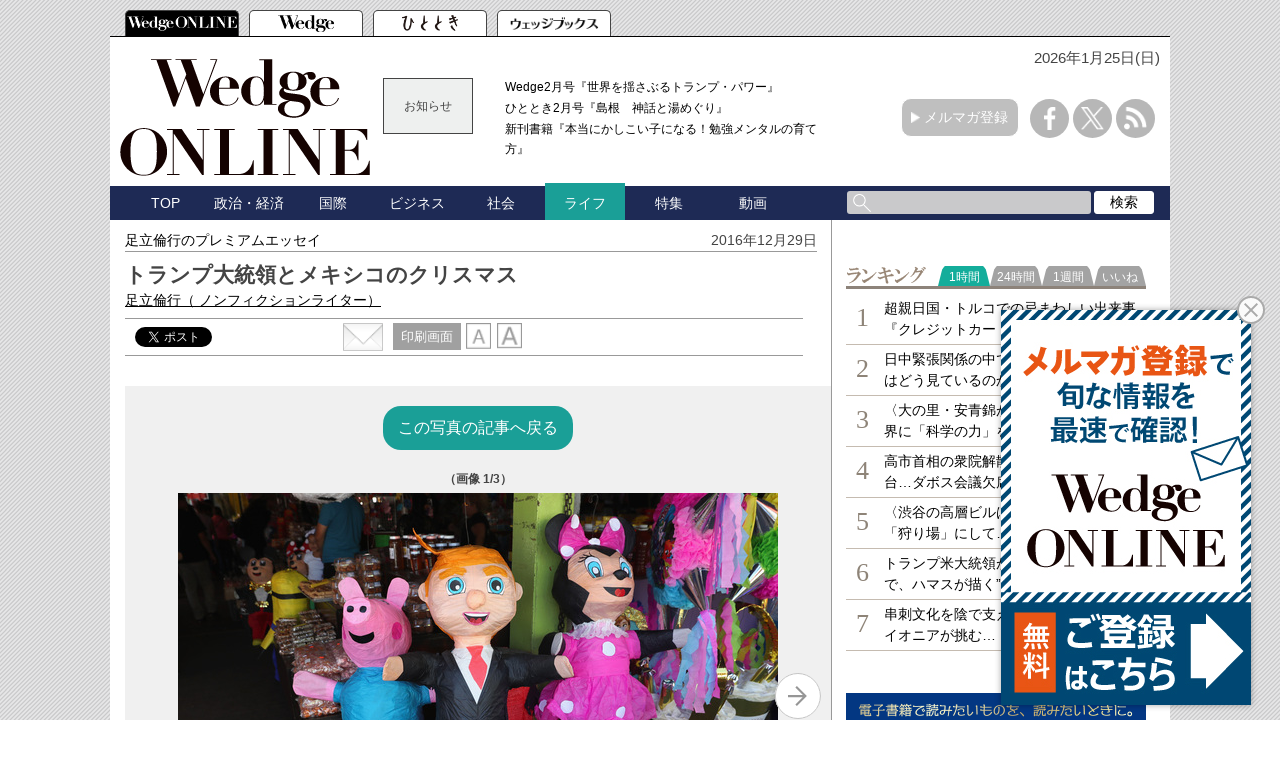

--- FILE ---
content_type: text/html; charset=utf-8
request_url: https://www.google.com/recaptcha/api2/aframe
body_size: 184
content:
<!DOCTYPE HTML><html><head><meta http-equiv="content-type" content="text/html; charset=UTF-8"></head><body><script nonce="aX9dyMTNXNIP5YjMo9UlNQ">/** Anti-fraud and anti-abuse applications only. See google.com/recaptcha */ try{var clients={'sodar':'https://pagead2.googlesyndication.com/pagead/sodar?'};window.addEventListener("message",function(a){try{if(a.source===window.parent){var b=JSON.parse(a.data);var c=clients[b['id']];if(c){var d=document.createElement('img');d.src=c+b['params']+'&rc='+(localStorage.getItem("rc::a")?sessionStorage.getItem("rc::b"):"");window.document.body.appendChild(d);sessionStorage.setItem("rc::e",parseInt(sessionStorage.getItem("rc::e")||0)+1);localStorage.setItem("rc::h",'1769323828834');}}}catch(b){}});window.parent.postMessage("_grecaptcha_ready", "*");}catch(b){}</script></body></html>

--- FILE ---
content_type: text/css; charset=utf-8
request_url: https://wedge.ismcdn.jp/resources/wedge/css/pc/shared.css?rd=202510201151
body_size: 3121
content:
@charset "utf-8";html{box-sizing:border-box;word-break:normal;-moz-tab-size:4;-o-tab-size:4;tab-size:4;-webkit-text-size-adjust:100%}*,:after,:before{box-sizing:inherit;background-repeat:no-repeat}:after,:before{vertical-align:inherit;text-decoration:inherit}*{margin:0;padding:0}hr{overflow:visible;height:0;color:inherit}details,main{display:block}summary{display:list-item}small{font-size:80%}[hidden]{display:none}abbr[title]{-webkit-text-decoration:underline dotted;text-decoration:underline;text-decoration:underline dotted;border-bottom:none}a{background-color:transparent}a:active,a:hover{outline-width:0}code,kbd,pre,samp{font-family:monospace,monospace}pre{font-size:1em}b,strong{font-weight:bolder}sub,sup{font-size:75%;line-height:0;position:relative;vertical-align:baseline}sub{bottom:-.25em}sup{top:-.5em}table{text-indent:0;border-color:inherit}iframe{border-style:none}input{border-radius:0}[type=number]::-webkit-inner-spin-button,[type=number]::-webkit-outer-spin-button{height:auto}[type=search]{outline-offset:-2px;-webkit-appearance:textfield}[type=search]::-webkit-search-decoration{-webkit-appearance:none}textarea{overflow:auto;resize:vertical}button,input,optgroup,select,textarea{font:inherit}optgroup{font-weight:700}button{overflow:visible}button,select{text-transform:none}[role=button],[type=button],[type=reset],[type=submit],button{cursor:pointer}[type=button]::-moz-focus-inner,[type=reset]::-moz-focus-inner,[type=submit]::-moz-focus-inner,button::-moz-focus-inner{padding:0;border-style:none}[type=button]::-moz-focus-inner,[type=reset]::-moz-focus-inner,[type=submit]::-moz-focus-inner,button:-moz-focusring{outline:1px dotted ButtonText}[type=reset],[type=submit],button,html [type=button]{-webkit-appearance:button}button,input,select,textarea{border-style:none}a:focus,button:focus,input:focus,select:focus,textarea:focus{outline-width:0}select{-moz-appearance:none;-webkit-appearance:none}select::-ms-expand{display:none}select::-ms-value{color:currentColor}legend{display:table;max-width:100%;white-space:normal;color:inherit;border:0}::-webkit-file-upload-button{font:inherit;color:inherit;-webkit-appearance:button}[disabled]{cursor:default}img{border-style:none}progress{vertical-align:baseline}[aria-busy=true]{cursor:progress}[aria-controls]{cursor:pointer}[aria-disabled=true]{cursor:default}*,:after,:before{box-sizing:border-box}html{font-size:62.5%}body,html{line-height:1.5}body{font-family:Hiragino Kaku Gothic ProN,ヒラギノ角ゴ ProN W3,Meiryo,メイリオ,Osaka,MS PGothic,arial,helvetica,sans-serif;font-size:1.4rem;word-wrap:break-word;color:#444;overflow-wrap:break-word}body.is-hidden{overflow:hidden}b{font-weight:700}img{width:100%;height:auto;vertical-align:top}button,input,select,textarea{font-size:1.4rem;padding:0;cursor:pointer;border:none;outline:none;background-color:transparent}input::-ms-clear{visibility:hidden}:focus{outline:none}li,ol,ul{list-style-type:none}a{text-decoration:none;color:#000}a:hover{text-decoration:underline}body{background:url(https://wedge.ismcdn.jp/common/wedge/images/v1/common/bg.png)}.header,.main{width:1060px;margin:auto}.main{display:flex;padding:0 10px 20px;background:#fff;justify-content:space-between}.main:after{display:block;clear:both;content:""}.main.wedge{border-top:1px solid #000}.main-content{width:68%;margin-left:5px}.sidebar{width:300px;margin:20px 7px 0}.header-tab{padding:10px 0 0 15px}.header-tab .tab{display:flex}.header-tab .header-tab__item{width:114px;height:26px;margin-right:10px;padding:0 6px;border-width:1px;border-style:solid solid none;border-radius:5px 5px 0 0;background-color:#fff;background-position:50%;background-size:50%}.header-tab .header-tab__item:hover{background-color:#000}.header-tab .header-tab__item.\wedge-online{background-image:url(https://wedge.ismcdn.jp/common/wedge/images/v1/common/tab-icon-wedgeonline-b.png);background-size:98%}.header-tab .header-tab__item.\wedge-online.active,.header-tab .header-tab__item.\wedge-online:hover{background-color:#000;background-image:url(https://wedge.ismcdn.jp/common/wedge/images/v1/common/tab-icon-wedgeonline-w.png)}.header-tab .header-tab__item.\wedge{background-image:url(https://wedge.ismcdn.jp/common/wedge/images/v1/common/WEDGE100.png)}.header-tab .header-tab__item.\wedge.active,.header-tab .header-tab__item.\wedge:hover{background-color:#000;background-image:url(https://wedge.ismcdn.jp/common/wedge/images/v1/common/WEDGE-active100.png)}.header-tab .header-tab__item.\hitotoki{background-image:url(https://wedge.ismcdn.jp/common/wedge/images/v1/common/hitotokilogo100-v2.png)}.header-tab .header-tab__item.\hitotoki.active,.header-tab .header-tab__item.\hitotoki:hover{background-color:#b7282c;background-image:url(https://wedge.ismcdn.jp/common/wedge/images/v1/common/hitotokilogo-active100-v2.png)}.header-tab .header-tab__item.\shoseki{background-image:url(https://wedge.ismcdn.jp/common/wedge/images/v1/common/shoseki100_2.png);background-size:80%}.header-tab .header-tab__item.\shoseki.active,.header-tab .header-tab__item.\shoseki:hover{background-color:#a27a51;background-image:url(https://wedge.ismcdn.jp/common/wedge/images/v1/common/shoseki-active100_2.png)}.header-content-wrapper{padding:10px;border-top:1px solid #000;background:#fff}.header-content-wrapper .date{font-size:1.5rem;text-align:right}.header-content-wrapper .header-content{display:flex;margin:-10px auto auto;justify-content:space-between;align-items:center}.header-content .logo{width:250px}.header-content .header-info{width:450px}.header-content .mail-maga-box{width:116px;margin:0 0 0 55px;text-align:right}.header-content .sns-icons{width:130px;margin-top:8px}.header-info{display:flex}.header-info .title{font-size:1.2rem;min-width:20%;margin-top:2px;padding:18px 0;text-align:center;border:1px solid;background:#eef0ef;align-self:start}.header-info .content{font-size:1.2rem;width:100%;margin-left:20px}.header-info .content li{line-height:1.7;position:relative;margin:1px 0;padding-left:12px}.header-info .content li:before{position:absolute;top:6px;left:0;width:9px;height:calc(6px*tan(60deg));content:"";background:#bfbfbf;-webkit-clip-path:polygon(0 0,100% 50%,0 100%);clip-path:polygon(0 0,100% 50%,0 100%)}.mail-maga-box a{font-size:1.4rem;display:block;width:118px;padding:8px 10px 8px 0;text-decoration:none;color:#fff;border:1px solid;border-radius:10px;background-color:#bfbfbf;background-image:url(https://wedge.ismcdn.jp/common/wedge/images/v1/common/right-arrow.png);background-position:8%;background-size:8% 28%}.mail-maga-box a:hover{background-color:#16a196}.header-content.selection .mail-maga-box{margin:0 10px 0 auto}.sns-icons ul li{display:inline-block}.sns-icons a{display:block;width:39px;height:39px;border-radius:50%;background-color:#b7b7b7;background-repeat:no-repeat;background-position:50%}.sns-icons .facebook-icon a{background-image:url(https://wedge.ismcdn.jp/common/wedge/images/v1/common/icon-fb-w.png);background-size:12px 23px}.sns-icons .facebook-icon a:hover{background-color:#1a499d}.sns-icons .x-icon a{background-image:url(https://wedge.ismcdn.jp/common/wedge/images/v1/common/icon-x-w.png);background-size:23px 23px}.sns-icons .x-icon a:hover{background-color:#000}.sns-icons .rss-icon a{background-image:url(https://wedge.ismcdn.jp/common/wedge/images/v1/common/icon-rss-w.png);background-size:23px 23px}.sns-icons .rss-icon a:hover{background-color:#ed8f26}.footer{width:1060px;margin:auto;color:#fff;background:#1d2a54}.footer .footer-content{display:flex;width:1040px;margin:auto;padding:20px 0 120px}.footer .footer-content .corp-prof{line-height:1.3;width:312px;text-align:center}.footer .footer-content .corp-prof .corp-name{font-size:2.4rem;width:220px;padding:5px 0}.footer .footer-content .corp-prof .corp-name a{display:block}.footer .footer-content .corp-prof .copyrite{font-size:1rem;width:100%;text-align:left}.footer .footer-content .footer-nav{font-size:1.2rem;width:520px}.footer .footer-content .footer-nav a{color:#fff}.footer .footer-content .footer-nav .block{display:flex;width:100%;flex-wrap:wrap}.footer .footer-content .footer-nav .block .content-block{line-height:2;vertical-align:top;align-self:start}.footer .footer-content .footer-nav .block .content-block:first-child{width:136px}.footer .footer-content .footer-nav .block .content-block:nth-child(2){width:217px;margin:0 0 0 10px}.footer .footer-content .footer-nav .block .content-block:last-child{width:157px}.footer .content-block{border-left:1px solid #fff}.footer .content-block ul{display:flex;flex-direction:column;width:90%;margin:auto}.footer .content-block ul li{line-height:2;padding-left:3px}.footer .footer-sns-icons{width:180px}.footer .footer-sns-icons li{display:inline-block;width:25%;margin-left:10px}.footer .footer-sns-icons li a{display:block;width:45px;height:45px;border-radius:50%;background-color:#fff;background-repeat:no-repeat;background-position:50%}.footer .footer-sns-icons li.facebook-icon a{background-image:url(/common/wedge/images/v1/common/icon-fb-dkblue.png)}.footer .footer-sns-icons li.facebook-icon a:hover{background-color:#1a499d;background-image:url(/common/wedge/images/v1/common/icon-fb-w.png)}.footer .footer-sns-icons li.\x-icon a{background-image:url(/common/wedge/images/v1/common/icon-x-dkblue.png)}.footer .footer-sns-icons li.\x-icon a:hover{background-color:#000;background-image:url(/common/wedge/images/v1/common/icon-x-w.png)}.footer .footer-sns-icons li.\rss-icon a{background-image:url(/common/wedge/images/v1/common/icon-rss-dkblue.png)}.footer .footer-sns-icons li.\rss-icon a:hover{background-color:#ed8f26;background-image:url(/common/wedge/images/v1/common/icon-rss-w.png)}.header-nav-wrapper{background:#1e2a55}.header-nav{margin:auto 15px}.header-nav ul li{font-size:1.4rem;display:inline-block;width:80px;text-align:center;vertical-align:middle}.header-nav ul li a{color:#fff}.header-nav ul li a:hover{text-decoration:none}.header-nav ul li:hover{margin-top:-4px;padding:10px 0 6px;background:#1a9f97}.header-nav ul li.active{margin-top:-3px;padding:10px 0 6px;background:#1a9f97}.header-nav ul li:last-child{float:right;width:auto;margin-right:0}.header-nav ul li .search-box{display:flex;overflow:hidden;width:310px;margin:0 0 0 -5px;justify-content:space-between}.header-nav ul li .search-box .input-box{width:80%;height:100%;margin:5px 0}.header-nav ul li .search-box .input-box input{width:98%;height:23px;padding-left:30px;border-radius:3px;background:#c9c9cb url(https://wedge.ismcdn.jp/common/wedge/images/v1/common/search.png) 5px no-repeat;background-size:18px 18px}.header-nav ul li .search-box .search-button{width:20%;margin:5px 0;border:none}.header-nav ul li .search-box .search-button input{font-size:1.4rem;width:98%;height:23px;padding:0;cursor:pointer;color:#000;border:1px solid #fff;border-radius:3px;background:#fff}.ranking{position:relative;overflow:hidden;margin-bottom:5px}.ranking .title{position:absolute;top:6px;display:block;overflow:hidden;width:100px;height:18px;text-indent:150%;background-image:url(https://wedge.ismcdn.jp/common/wedge/images/v1/common/title-ranking.png);background-repeat:no-repeat;background-size:81px 18px}.ranking .rank-tab{display:flex;overflow:hidden;justify-content:flex-end}.ranking .rank-tab li{font-size:1.2rem;width:52px;height:0;padding-top:6px;cursor:pointer;text-align:center;color:#fff;border-right:5px solid transparent;border-bottom:20px solid #a3a3a3;border-left:5px solid transparent;border-radius:22px 22px 0 0}.ranking .rank-tab li .tab-text{margin-top:2px}.ranking .rank-tab li.active,.ranking .rank-tab li:hover{border-bottom:20px solid #14ad9b}.ranking .rank-tabcontent{display:none;padding-top:5px;border-top:solid #8d837a}.ranking .rank-tabcontent.active{display:block}.ranking .rank-tabcontent .content{margin:0}.ranking .rank-tabcontent .content li{display:flex;padding:4px 10px;border-bottom:1px solid #c5bbb0}.ranking .rank-tabcontent .content li span{font-family:Garamond;font-size:2.6rem;min-width:18px;margin-right:10px;color:#8e8478}.ranking .rank-tabcontent .content li a{width:100%}.ranking .rank-tabcontent .content li a:hover{text-decoration:underline}.ranking .more-load-btn{display:flex;justify-content:flex-end}.ranking .more-load-btn span{width:75px;padding:3px 5px;color:#fff;border:none;background:#9e9b9b}.bbc-news{margin-bottom:20px}.bbc-news .title{font-size:1.6rem;display:flex;padding:1px 10px;color:#fff;background:#b7272d;justify-content:space-between;align-items:center}.bbc-news .title a{color:#fff}.bbc-news .title .more-load-btn{font-size:1.1rem;font-weight:700}.bbc-news .content ul{margin-bottom:20px}.bbc-news .content ul li{height:42px;margin:5px 0;border-left:5px solid #c0b1a3}.bbc-news .content ul li:hover{border-left:5px solid #b7272d}.bbc-news .content ul li .content-title{font-size:1.4rem;width:95%;margin:auto}.side-books .side-books__item .title{font-weight:700;padding:1px 10px;color:#fff;background:#000}.side-books .side-books__item .futer-title{font-weight:700;padding:5px 10px 0}.side-books .side-books__item .detail{display:flex;justify-content:space-between}.side-books .side-books__item .detail .cover{width:35%;margin:0 0 10px 10px}.side-books .side-books__item .detail .summary{font-size:1.2rem;width:60%;padding:0 .5em}.side-books .side-books__item.\--hitotoki .title{background:#b7282c}.side-books .side-books__item.\--books .title{background:#a27a51}.side-books .side-books__item .more-load-btn{font-size:1.4rem;display:block;margin:5px 0 0;padding:5px 0;text-align:center;text-decoration:none;border:1px solid #000}.web-advertising{margin-bottom:20px}.more-load-btn{font-size:11px;font-size:1.1rem;overflow:hidden}.more-load-btn:hover{text-decoration:none}

--- FILE ---
content_type: text/css; charset=utf-8
request_url: https://wedge.ismcdn.jp/resources/wedge/css/pc/gallery.css?rd=202510201151
body_size: 1952
content:
@keyframes splide-loading{0%{transform:rotate(0)}to{transform:rotate(1turn)}}.splide__track--draggable{-webkit-user-select:none;-moz-user-select:none;user-select:none;-webkit-touch-callout:none}.splide__track--fade>.splide__list>.splide__slide{z-index:0;margin:0!important;opacity:0}.splide__track--fade>.splide__list>.splide__slide.is-active{z-index:1;opacity:1}.splide--rtl{direction:rtl}.splide__track--ttb>.splide__list{display:block}.splide__container{position:relative;box-sizing:border-box}.splide__list{display:flex;height:100%;margin:0!important;padding:0!important;backface-visibility:hidden}.splide.is-initialized:not(.is-active) .splide__list{display:block}.splide__pagination{display:flex;margin:0;pointer-events:none;align-items:center;flex-wrap:wrap;justify-content:center}.splide__pagination li{line-height:1;display:inline-block;margin:0;list-style-type:none;pointer-events:auto}.splide:not(.is-overflow) .splide__pagination{display:none}.splide__progress__bar{width:0}.splide{position:relative;visibility:hidden}.splide.is-initialized,.splide.is-rendered{visibility:visible}.splide__slide{position:relative;box-sizing:border-box;margin:0;list-style-type:none!important;backface-visibility:hidden;flex-shrink:0}.splide__slide img{vertical-align:bottom}.splide__spinner{position:absolute;top:0;right:0;bottom:0;left:0;display:inline-block;width:20px;height:20px;margin:auto;animation:splide-loading 1s linear infinite;border:2px solid #999;border-left-color:transparent;border-radius:50%;contain:strict}.splide__sr{position:absolute;overflow:hidden;clip:rect(0 0 0 0);width:1px;height:1px;margin:-1px;padding:0;border:0}.splide__toggle.is-active .splide__toggle__play,.splide__toggle__pause{display:none}.splide__toggle.is-active .splide__toggle__pause{display:inline}.splide__track{position:relative;z-index:0;overflow:hidden}.article-service{display:flex;width:98%;margin-bottom:30px;padding:5px 0;border-top:1px solid #999;border-bottom:1px solid #999}.article-service .back-number{font-size:1.3rem;width:124px;margin-top:2px;padding:5px;text-align:center;border-radius:5px;background:#848484}.article-service .back-number a{color:#fff}.article-service .sns-icons{width:340px;margin-left:10px}.article-service .sns-icons li{display:inline-block;width:18%;padding:2px 1px;text-align:center}.article-service .sns-icons li>img{width:30px;height:30px}.article-service .sns-icons li.\facebook{background:#3b5999}.article-service .sns-icons li.\twitter{background:#00b0ec}.article-service .sns-icons li.\x{background:#000}.article-service .sns-icons li.\google{background:#dc4e41}.article-service .sns-icons li.\hatena{background:#00a4de}.article-service .sns-icons li.\pocket{background:#e03e53}.article-header{display:grid;width:98%;margin:0 auto 0 0;padding:10px 0 0;grid-template-areas:"cname date" "info info" "service service"}.article-header .article-name{-ms-grid-row:1;-ms-grid-column:1;grid-area:cname}.article-header .date{text-align:right;-ms-grid-row:1;-ms-grid-column:2;grid-area:date}.article-header .article-info{padding:7px 0;border-top:1px solid #999;-ms-grid-row:2;-ms-grid-column:1;-ms-grid-column-span:2;grid-area:info}.article-header .article-info .title{font-size:2.1rem}.article-header .article-info .sub-title{font-size:1.7rem;line-height:1.6}.article-header .article-info .author{font-size:1.4rem}.article-header .article-info .author a{text-decoration:underline}.article-header .article-service{overflow:hidden;padding:2px 0;border-top:1px solid #999;border-bottom:1px solid #999;-ms-grid-row:3;-ms-grid-column:1;-ms-grid-column-span:2;grid-area:service}.article-header .article-service .social-btn{width:30%;margin:5px 0 0 10px}.article-header .article-service .social-btn .service{display:flex}.article-header .article-service .social-btn .tooltwitter{margin-top:1px}.article-header .article-service .tool{display:flex;width:200px;margin-left:5px}.article-header .article-service .tool .mail{width:40px;margin:2px 10px 0 0}.article-header .article-service .tool .print{font-size:1.3rem;width:68px;margin-top:2px;text-align:center;background-color:#a0a0a0;align-self:start}.article-header .article-service .tool .print a{display:block;padding:4px;color:#fff}.article-header .article-service .tool .print a:hover{text-decoration:none}.article-header .article-service .tool .font{display:flex;padding:2px}.article-header .article-service .tool .font>img{width:25px;height:26px;margin-right:3px;margin-left:3px}.article-wrapper{margin-bottom:20px;border-right:1px solid #999}.gallery{padding:20px;background-color:#f0f0f0}.gallery-image{margin-bottom:20px}.gallery-image__backto{display:flex;margin-bottom:20px;justify-content:center}.gallery-image__backto a{font-size:1.6rem;padding:10px 15px;color:#fff;border-radius:18px;background-color:#1a9f97}.gallery-image-count{font-size:1.2rem;font-weight:700;margin-bottom:5px;text-align:center}.gallery-image-slide{position:relative}.gallery-image-slide .gallery-image-slide__arrow-wrap{position:absolute;z-index:1;top:180px;left:50%;display:flex;width:calc(100% + 20px);transform:translate(-50%);justify-content:space-between}.gallery-image-slide .gallery-image-slide__arrow{width:46px;height:46px;background-image:url("data:image/svg+xml;charset=utf8,%3Csvg%20xmlns%3D%22http%3A%2F%2Fwww.w3.org%2F2000%2Fsvg%22%20width%3D%2246%22%20height%3D%2246%22%20viewBox%3D%220%200%2046%2046%22%3E%20%3Cg%20id%3D%22%E3%82%B0%E3%83%AB%E3%83%BC%E3%83%97_2%22%20data-name%3D%22%E3%82%B0%E3%83%AB%E3%83%BC%E3%83%97%202%22%20transform%3D%22translate(-118%20-128)%22%3E%20%3Cg%20id%3D%22%E6%A5%95%E5%86%86%E5%BD%A2_1%22%20data-name%3D%22%E6%A5%95%E5%86%86%E5%BD%A2%201%22%20transform%3D%22translate(118%20128)%22%20fill%3D%22%23fff%22%20stroke%3D%22%23c3c3c3%22%20stroke-width%3D%221%22%3E%20%3Ccircle%20cx%3D%2223%22%20cy%3D%2223%22%20r%3D%2223%22%20stroke%3D%22none%22%2F%3E%20%3Ccircle%20cx%3D%2223%22%20cy%3D%2223%22%20r%3D%2222.5%22%20fill%3D%22none%22%2F%3E%20%3C%2Fg%3E%20%3Cg%20id%3D%22%E7%9F%A2%E5%8D%B0%E3%82%A2%E3%82%A4%E3%82%B3%E3%83%B3_%E5%8F%B33%22%20data-name%3D%22%E7%9F%A2%E5%8D%B0%E3%82%A2%E3%82%A4%E3%82%B3%E3%83%B3%20%E5%8F%B33%22%20transform%3D%22translate(118.264%20141)%22%3E%20%3Cpath%20id%3D%22%E3%83%91%E3%82%B9_1%22%20data-name%3D%22%E3%83%91%E3%82%B9%201%22%20d%3D%22M21.75%2C0%2C20.165%2C1.585l7.3%2C7.3H12.736v2.242H27.469l-7.3%2C7.3%2C1.585%2C1.585L31.761%2C10.01Z%22%20fill%3D%22%23969696%22%2F%3E%20%3C%2Fg%3E%20%3C%2Fg%3E%3C%2Fsvg%3E")}.gallery-image-slide .gallery-image-slide__arrow:disabled{pointer-events:none;opacity:0}.gallery-image-slide .gallery-image-slide__arrow.\--prev{transform:rotateY(180deg)}.gallery-image-slide .gallery-image-slide-item{min-height:300px}.gallery-image-slide .gallery-image-slide-item.is-active{height:auto}.gallery-image-slide .gallery-image-slide__img-wrap{display:flex;width:100%;justify-content:center}.gallery-image-slide .gallery-image-slide__img-wrap img{width:auto;max-height:600px}.gallery-image-caption{font-size:1.2rem;line-height:1.6;margin:10px 0 15px}.gallery-image-thumbnail{margin:20px 0}.gallery-image-thumbnail .gallery-image-thumbnail__list{display:grid;grid-template-columns:repeat(10,1fr);gap:12px}.gallery-image-thumbnail .gallery-image-thumbnail__item{overflow:hidden;box-sizing:border-box;aspect-ratio:1/1}.gallery-image-thumbnail .gallery-image-thumbnail__item.is-active{border:3px solid #1a9f97}.gallery-image-thumbnail .gallery-image-thumbnail__item.is-active>img{opacity:1}.gallery-image-thumbnail img{width:100%;height:100%;vertical-align:top!important;opacity:.65;-o-object-fit:cover;object-fit:cover;-o-object-position:100% 100%;object-position:100% 100%}

--- FILE ---
content_type: text/javascript;charset=UTF-8
request_url: https://s-rtb.send.microad.jp/ad?spot=2abecbaf01a19fc2fe29bc60089825e8&cb=microadCompass.AdRequestor.callback&url=https%3A%2F%2Fwedge.ismedia.jp%2Farticles%2Fgallery%2F8557&vo=true&mimes=%5B100%2C300%2C301%2C302%5D&cbt=687e3f09b9d5c0019bf3eb0298&pa=false&ar=false&ver=%5B%22compass.js.v1.20.1%22%5D
body_size: 161
content:
microadCompass.AdRequestor.callback({"spot":"2abecbaf01a19fc2fe29bc60089825e8","sequence":"2","impression_id":"8314510187378143424"})

--- FILE ---
content_type: application/javascript; charset=utf-8
request_url: https://rise.enhance.co.jp/ti?tagIds=63918abaf40c3908ce4e1cb7&adunitId=ADU-FVTQ1PUF&referrer=&requestUrl=https://wedge.ismedia.jp/articles/gallery/8557&clientCookie=true
body_size: 355
content:
(()=>{var e,i={tags:[{id:"63918abaf40c3908ce4e1cb7",impressionKpi:"-1",impressionTotal:"346112",impressionDailyKPI:"-1",impressionDailyTotal:"12",landingUrl:"",executable:"true",excutableShowInters:"true",isValidRequestUrl:"true",executableFrequency:"true"}]};window.tagInfor||(window.tagInfor=[]),e=window.tagInfor,i.tags.forEach(function(a){var n=-1;e.forEach(function(e,i){e&&e.id==a.id&&(n=i)}),-1!=n?e[n]=a:e.push(a)}),window.tagInfor=e})();

--- FILE ---
content_type: application/javascript; charset=utf-8
request_url: https://fundingchoicesmessages.google.com/f/AGSKWxUwn64Vo9H8ZqcphQZwguJ9gK1E5RZ0Vse6dSO8x24LYwRchnVlURvQs4T50YqCvsLu4BUVxDzPtgs36vt8oUw-K0FIVzZT-2dbqx60YCxwdEmZQvV4EvLTTTEi3sX7Iwd0dLVWp8ZJVlFYuOXStN-nP33yccAeE5_aki3M2aTJD0dYc545msKC-nVw/__adv/overlay//googlead1..adsense._ad_harness./news_ad.
body_size: -1290
content:
window['18935640-87cc-4b92-9418-bd331ecd21fe'] = true;

--- FILE ---
content_type: text/javascript
request_url: https://wedge.ismedia.jp/oo/uu/cl.cgi?rd=1769323824
body_size: -71
content:
ISMLIB.cookie='524.649303749';
if (ISMLIB.rCookie('ismub')=='' ) ISMLIB.wCookie(ISMLIB.cookie);


--- FILE ---
content_type: text/javascript; charset=UTF-8
request_url: https://yads.yjtag.yahoo.co.jp/tag?s=52982_639241&fr_id=yads_3814267-0&p_elem=yads52982_639241&u=https%3A%2F%2Fwedge.ismedia.jp%2Farticles%2Fgallery%2F8557&pv_ts=1769323821325&cu=https%3A%2F%2Fwedge.ismedia.jp%2Farticles%2Fgallery%2F8557&suid=460cc9d7-2c03-46a5-8180-0532803adc39
body_size: 678
content:
yadsDispatchDeliverProduct({"dsCode":"52982_639241","patternCode":"52982_639241-675282","outputType":"js_frame","targetID":"yads52982_639241","requestID":"40eee429cd07dd8488002b74e7fefb87","products":[{"adprodsetCode":"52982_639241-675282-714009","adprodType":3,"adTag":"<script onerror='YJ_YADS.passback()' src='https://yads.yjtag.yahoo.co.jp/yda?adprodset=52982_639241-675282-714009&cb=1769323826307&cu=https%3A%2F%2Fwedge.ismedia.jp%2Farticles%2Fgallery%2F8557&p_elem=yads52982_639241&pv_id=40eee429cd07dd8488002b74e7fefb87&suid=460cc9d7-2c03-46a5-8180-0532803adc39&u=https%3A%2F%2Fwedge.ismedia.jp%2Farticles%2Fgallery%2F8557' type='text/javascript'></script>","width":"300","height":"250","iframeFlag":1}],"measurable":1,"frameTag":"<div style=\"text-align:center;\"><iframe src=\"https://s.yimg.jp/images/listing/tool/yads/yads-iframe.html?s=52982_639241&fr_id=yads_3814267-0&p_elem=yads52982_639241&u=https%3A%2F%2Fwedge.ismedia.jp%2Farticles%2Fgallery%2F8557&pv_ts=1769323821325&cu=https%3A%2F%2Fwedge.ismedia.jp%2Farticles%2Fgallery%2F8557&suid=460cc9d7-2c03-46a5-8180-0532803adc39\" style=\"border:none;clear:both;display:block;margin:auto;overflow:hidden\" allowtransparency=\"true\" data-resize-frame=\"true\" frameborder=\"0\" height=\"250\" id=\"yads_3814267-0\" name=\"yads_3814267-0\" scrolling=\"no\" title=\"Ad Content\" width=\"300\" allow=\"fullscreen; attribution-reporting\" allowfullscreen loading=\"eager\" ></iframe></div>"});

--- FILE ---
content_type: application/x-javascript; charset=utf-8
request_url: https://wedge.ismcdn.jp/resources/prod/wedge/js/pc/gallery-image.prod.js?rd=202510201151
body_size: 185
content:
(function(){"use strict";var a=function(){var a=new URL(window.location.href);var n=a.searchParams.get("photo");var r=""==n?0:Number(n)-1;var e={rewind:false,start:r,pagination:false,arrows:true,lazyLoad:"sequential"};var t={rewind:false,start:r,pagination:false,arrows:false,isNavigation:true};var i=new Splide(".js-gallery-slide",e);var o=new Splide(".js-gallery-thumbnail",t);i.sync(o);i.mount();o.mount();var l=function(){var a=i.index+1;var n=document.querySelectorAll(".js-slide-current");n.forEach((function(n){n.innerText=a.toString()}))};var s=function(){var n=i.index;a=new URL(window.location.href);a.searchParams.set("photo",n+1);window.history.replaceState(null,null,a)};i.on("active",(function(){l();s()}))};var n=function(){a()};n()})();